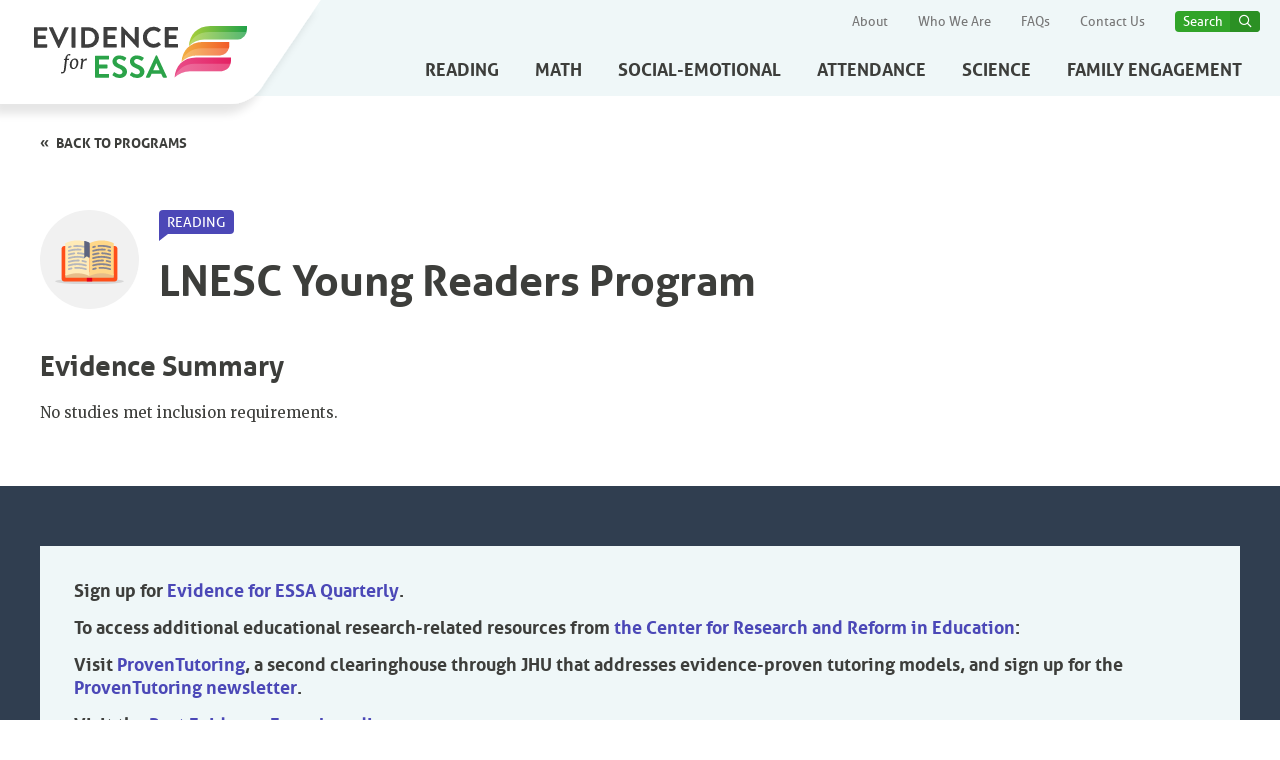

--- FILE ---
content_type: text/html; charset=UTF-8
request_url: https://evidenceforessa.org/program/lnesc-young-readers-program/
body_size: 8528
content:
<html class="js-priorityNav">
    <head>
        <!-- Google tag (gtag.js) -->
        <script async src="https://www.googletagmanager.com/gtag/js?id=G-HBTLM284FW"></script>
        <script>
          window.dataLayer = window.dataLayer || [];
          function gtag(){dataLayer.push(arguments);}
          gtag('js', new Date());

          gtag('config', 'G-HBTLM284FW');
        </script>
        <meta charset="utf-8">
        <meta http-equiv="X-UA-Compatible" content="IE=edge">
        <meta name="viewport" content="width=device-width, initial-scale=1">
        <link href="https://fonts.googleapis.com/css?family=Merriweather" rel="stylesheet">
        <link rel="apple-touch-icon" sizes="57x57" href="https://evidenceforessa.org/wp-content/themes/evidenceforessa/images/icons/favicon/apple-icon-57x57.png">
        <link rel="apple-touch-icon" sizes="60x60" href="https://evidenceforessa.org/wp-content/themes/evidenceforessa/images/icons/favicon/apple-icon-60x60.png">
        <link rel="apple-touch-icon" sizes="72x72" href="https://evidenceforessa.org/wp-content/themes/evidenceforessa/images/icons/favicon/apple-icon-72x72.png">
        <link rel="apple-touch-icon" sizes="76x76" href="https://evidenceforessa.org/wp-content/themes/evidenceforessa/images/icons/favicon/apple-icon-76x76.png">
        <link rel="apple-touch-icon" sizes="114x114" href="https://evidenceforessa.org/wp-content/themes/evidenceforessa/images/icons/favicon/apple-icon-114x114.png">
        <link rel="apple-touch-icon" sizes="120x120" href="https://evidenceforessa.org/wp-content/themes/evidenceforessa/images/icons/favicon/apple-icon-120x120.png">
        <link rel="apple-touch-icon" sizes="144x144" href="https://evidenceforessa.org/wp-content/themes/evidenceforessa/images/icons/favicon/apple-icon-144x144.png">
        <link rel="apple-touch-icon" sizes="152x152" href="https://evidenceforessa.org/wp-content/themes/evidenceforessa/images/icons/favicon/apple-icon-152x152.png">
        <link rel="apple-touch-icon" sizes="180x180" href="https://evidenceforessa.org/wp-content/themes/evidenceforessa/images/icons/favicon/apple-icon-180x180.png">
        <link rel="icon" type="image/png" sizes="192x192" href="https://evidenceforessa.org/wp-content/themes/evidenceforessa/images/icons/favicon/android-icon-192x192.png">
        <link rel="icon" type="image/png" sizes="32x32" href="https://evidenceforessa.org/wp-content/themes/evidenceforessa/images/icons/favicon/favicon-32x32.png">
        <link rel="icon" type="image/png" sizes="96x96" href="https://evidenceforessa.org/wp-content/themes/evidenceforessa/images/icons/favicon/favicon-96x96.png">
        <link rel="icon" type="image/png" sizes="16x16" href="https://evidenceforessa.org/wp-content/themes/evidenceforessa/images/icons/favicon/favicon-16x16.png">
        <meta name="msapplication-TileColor" content="#ffffff">
        <meta name="msapplication-TileImage" content="/images/icons/favicon/ms-icon-144x144.png">
        <meta name="theme-color" content="#ffffff">
        <meta name="ember-cli-head-start" content="">
        
        <meta property="description" content="Your new standard for the most up-to-date and reliable information on programs that meet ESSA evidence standards." media="<essa@service:media::ember74>" id="ember76" class="ember-view">
        	<style>img:is([sizes="auto" i], [sizes^="auto," i]) { contain-intrinsic-size: 3000px 1500px }</style>
	
		<!-- All in One SEO 4.9.3 - aioseo.com -->
		<title>LNESC Young Readers Program - Evidence for ESSA</title>
	<meta name="robots" content="max-image-preview:large" />
	<link rel="canonical" href="https://evidenceforessa.org/program/lnesc-young-readers-program/" />
	<meta name="generator" content="All in One SEO (AIOSEO) 4.9.3" />
		<meta property="og:locale" content="en_US" />
		<meta property="og:site_name" content="Evidence for ESSA - Find Evidence-Based PK-12 Programs" />
		<meta property="og:type" content="article" />
		<meta property="og:title" content="LNESC Young Readers Program - Evidence for ESSA" />
		<meta property="og:url" content="https://evidenceforessa.org/program/lnesc-young-readers-program/" />
		<meta property="article:published_time" content="2023-06-03T23:33:09+00:00" />
		<meta property="article:modified_time" content="2023-06-03T23:33:09+00:00" />
		<meta property="article:publisher" content="https://www.facebook.com/EvidenceforESSA/" />
		<meta name="twitter:card" content="summary_large_image" />
		<meta name="twitter:site" content="@evidenceforessa" />
		<meta name="twitter:title" content="LNESC Young Readers Program - Evidence for ESSA" />
		<script type="application/ld+json" class="aioseo-schema">
			{"@context":"https:\/\/schema.org","@graph":[{"@type":"BreadcrumbList","@id":"https:\/\/evidenceforessa.org\/program\/lnesc-young-readers-program\/#breadcrumblist","itemListElement":[{"@type":"ListItem","@id":"https:\/\/evidenceforessa.org#listItem","position":1,"name":"Home","item":"https:\/\/evidenceforessa.org","nextItem":{"@type":"ListItem","@id":"https:\/\/evidenceforessa.org\/program\/lnesc-young-readers-program\/#listItem","name":"LNESC Young Readers Program"}},{"@type":"ListItem","@id":"https:\/\/evidenceforessa.org\/program\/lnesc-young-readers-program\/#listItem","position":2,"name":"LNESC Young Readers Program","previousItem":{"@type":"ListItem","@id":"https:\/\/evidenceforessa.org#listItem","name":"Home"}}]},{"@type":"Organization","@id":"https:\/\/evidenceforessa.org\/#organization","name":"Evidence for ESSA","description":"Find Evidence-Based PK-12 Programs","url":"https:\/\/evidenceforessa.org\/","logo":{"@type":"ImageObject","url":"https:\/\/evidenceforessa.org\/wp-content\/uploads\/2023\/06\/essa-logo.png","@id":"https:\/\/evidenceforessa.org\/program\/lnesc-young-readers-program\/#organizationLogo"},"image":{"@id":"https:\/\/evidenceforessa.org\/program\/lnesc-young-readers-program\/#organizationLogo"},"sameAs":["https:\/\/www.facebook.com\/EvidenceforESSA\/","https:\/\/twitter.com\/evidenceforessa"]},{"@type":"WebPage","@id":"https:\/\/evidenceforessa.org\/program\/lnesc-young-readers-program\/#webpage","url":"https:\/\/evidenceforessa.org\/program\/lnesc-young-readers-program\/","name":"LNESC Young Readers Program - Evidence for ESSA","inLanguage":"en-US","isPartOf":{"@id":"https:\/\/evidenceforessa.org\/#website"},"breadcrumb":{"@id":"https:\/\/evidenceforessa.org\/program\/lnesc-young-readers-program\/#breadcrumblist"},"datePublished":"2023-06-03T23:33:09+00:00","dateModified":"2023-06-03T23:33:09+00:00"},{"@type":"WebSite","@id":"https:\/\/evidenceforessa.org\/#website","url":"https:\/\/evidenceforessa.org\/","name":"Evidence for ESSA","description":"Find Evidence-Based PK-12 Programs","inLanguage":"en-US","publisher":{"@id":"https:\/\/evidenceforessa.org\/#organization"}}]}
		</script>
		<!-- All in One SEO -->

<link rel='dns-prefetch' href='//cdn.jsdelivr.net' />
<script type="text/javascript">
/* <![CDATA[ */
window._wpemojiSettings = {"baseUrl":"https:\/\/s.w.org\/images\/core\/emoji\/16.0.1\/72x72\/","ext":".png","svgUrl":"https:\/\/s.w.org\/images\/core\/emoji\/16.0.1\/svg\/","svgExt":".svg","source":{"concatemoji":"https:\/\/evidenceforessa.org\/wp-includes\/js\/wp-emoji-release.min.js?ver=6.8.3"}};
/*! This file is auto-generated */
!function(s,n){var o,i,e;function c(e){try{var t={supportTests:e,timestamp:(new Date).valueOf()};sessionStorage.setItem(o,JSON.stringify(t))}catch(e){}}function p(e,t,n){e.clearRect(0,0,e.canvas.width,e.canvas.height),e.fillText(t,0,0);var t=new Uint32Array(e.getImageData(0,0,e.canvas.width,e.canvas.height).data),a=(e.clearRect(0,0,e.canvas.width,e.canvas.height),e.fillText(n,0,0),new Uint32Array(e.getImageData(0,0,e.canvas.width,e.canvas.height).data));return t.every(function(e,t){return e===a[t]})}function u(e,t){e.clearRect(0,0,e.canvas.width,e.canvas.height),e.fillText(t,0,0);for(var n=e.getImageData(16,16,1,1),a=0;a<n.data.length;a++)if(0!==n.data[a])return!1;return!0}function f(e,t,n,a){switch(t){case"flag":return n(e,"\ud83c\udff3\ufe0f\u200d\u26a7\ufe0f","\ud83c\udff3\ufe0f\u200b\u26a7\ufe0f")?!1:!n(e,"\ud83c\udde8\ud83c\uddf6","\ud83c\udde8\u200b\ud83c\uddf6")&&!n(e,"\ud83c\udff4\udb40\udc67\udb40\udc62\udb40\udc65\udb40\udc6e\udb40\udc67\udb40\udc7f","\ud83c\udff4\u200b\udb40\udc67\u200b\udb40\udc62\u200b\udb40\udc65\u200b\udb40\udc6e\u200b\udb40\udc67\u200b\udb40\udc7f");case"emoji":return!a(e,"\ud83e\udedf")}return!1}function g(e,t,n,a){var r="undefined"!=typeof WorkerGlobalScope&&self instanceof WorkerGlobalScope?new OffscreenCanvas(300,150):s.createElement("canvas"),o=r.getContext("2d",{willReadFrequently:!0}),i=(o.textBaseline="top",o.font="600 32px Arial",{});return e.forEach(function(e){i[e]=t(o,e,n,a)}),i}function t(e){var t=s.createElement("script");t.src=e,t.defer=!0,s.head.appendChild(t)}"undefined"!=typeof Promise&&(o="wpEmojiSettingsSupports",i=["flag","emoji"],n.supports={everything:!0,everythingExceptFlag:!0},e=new Promise(function(e){s.addEventListener("DOMContentLoaded",e,{once:!0})}),new Promise(function(t){var n=function(){try{var e=JSON.parse(sessionStorage.getItem(o));if("object"==typeof e&&"number"==typeof e.timestamp&&(new Date).valueOf()<e.timestamp+604800&&"object"==typeof e.supportTests)return e.supportTests}catch(e){}return null}();if(!n){if("undefined"!=typeof Worker&&"undefined"!=typeof OffscreenCanvas&&"undefined"!=typeof URL&&URL.createObjectURL&&"undefined"!=typeof Blob)try{var e="postMessage("+g.toString()+"("+[JSON.stringify(i),f.toString(),p.toString(),u.toString()].join(",")+"));",a=new Blob([e],{type:"text/javascript"}),r=new Worker(URL.createObjectURL(a),{name:"wpTestEmojiSupports"});return void(r.onmessage=function(e){c(n=e.data),r.terminate(),t(n)})}catch(e){}c(n=g(i,f,p,u))}t(n)}).then(function(e){for(var t in e)n.supports[t]=e[t],n.supports.everything=n.supports.everything&&n.supports[t],"flag"!==t&&(n.supports.everythingExceptFlag=n.supports.everythingExceptFlag&&n.supports[t]);n.supports.everythingExceptFlag=n.supports.everythingExceptFlag&&!n.supports.flag,n.DOMReady=!1,n.readyCallback=function(){n.DOMReady=!0}}).then(function(){return e}).then(function(){var e;n.supports.everything||(n.readyCallback(),(e=n.source||{}).concatemoji?t(e.concatemoji):e.wpemoji&&e.twemoji&&(t(e.twemoji),t(e.wpemoji)))}))}((window,document),window._wpemojiSettings);
/* ]]> */
</script>
<style id='wp-emoji-styles-inline-css' type='text/css'>

	img.wp-smiley, img.emoji {
		display: inline !important;
		border: none !important;
		box-shadow: none !important;
		height: 1em !important;
		width: 1em !important;
		margin: 0 0.07em !important;
		vertical-align: -0.1em !important;
		background: none !important;
		padding: 0 !important;
	}
</style>
<link rel='stylesheet' id='wp-block-library-css' href='https://evidenceforessa.org/wp-includes/css/dist/block-library/style.min.css?ver=6.8.3' type='text/css' media='all' />
<style id='classic-theme-styles-inline-css' type='text/css'>
/*! This file is auto-generated */
.wp-block-button__link{color:#fff;background-color:#32373c;border-radius:9999px;box-shadow:none;text-decoration:none;padding:calc(.667em + 2px) calc(1.333em + 2px);font-size:1.125em}.wp-block-file__button{background:#32373c;color:#fff;text-decoration:none}
</style>
<link rel='stylesheet' id='aioseo/css/src/vue/standalone/blocks/table-of-contents/global.scss-css' href='https://evidenceforessa.org/wp-content/plugins/all-in-one-seo-pack/dist/Lite/assets/css/table-of-contents/global.e90f6d47.css?ver=4.9.3' type='text/css' media='all' />
<style id='global-styles-inline-css' type='text/css'>
:root{--wp--preset--aspect-ratio--square: 1;--wp--preset--aspect-ratio--4-3: 4/3;--wp--preset--aspect-ratio--3-4: 3/4;--wp--preset--aspect-ratio--3-2: 3/2;--wp--preset--aspect-ratio--2-3: 2/3;--wp--preset--aspect-ratio--16-9: 16/9;--wp--preset--aspect-ratio--9-16: 9/16;--wp--preset--color--black: #000000;--wp--preset--color--cyan-bluish-gray: #abb8c3;--wp--preset--color--white: #ffffff;--wp--preset--color--pale-pink: #f78da7;--wp--preset--color--vivid-red: #cf2e2e;--wp--preset--color--luminous-vivid-orange: #ff6900;--wp--preset--color--luminous-vivid-amber: #fcb900;--wp--preset--color--light-green-cyan: #7bdcb5;--wp--preset--color--vivid-green-cyan: #00d084;--wp--preset--color--pale-cyan-blue: #8ed1fc;--wp--preset--color--vivid-cyan-blue: #0693e3;--wp--preset--color--vivid-purple: #9b51e0;--wp--preset--gradient--vivid-cyan-blue-to-vivid-purple: linear-gradient(135deg,rgba(6,147,227,1) 0%,rgb(155,81,224) 100%);--wp--preset--gradient--light-green-cyan-to-vivid-green-cyan: linear-gradient(135deg,rgb(122,220,180) 0%,rgb(0,208,130) 100%);--wp--preset--gradient--luminous-vivid-amber-to-luminous-vivid-orange: linear-gradient(135deg,rgba(252,185,0,1) 0%,rgba(255,105,0,1) 100%);--wp--preset--gradient--luminous-vivid-orange-to-vivid-red: linear-gradient(135deg,rgba(255,105,0,1) 0%,rgb(207,46,46) 100%);--wp--preset--gradient--very-light-gray-to-cyan-bluish-gray: linear-gradient(135deg,rgb(238,238,238) 0%,rgb(169,184,195) 100%);--wp--preset--gradient--cool-to-warm-spectrum: linear-gradient(135deg,rgb(74,234,220) 0%,rgb(151,120,209) 20%,rgb(207,42,186) 40%,rgb(238,44,130) 60%,rgb(251,105,98) 80%,rgb(254,248,76) 100%);--wp--preset--gradient--blush-light-purple: linear-gradient(135deg,rgb(255,206,236) 0%,rgb(152,150,240) 100%);--wp--preset--gradient--blush-bordeaux: linear-gradient(135deg,rgb(254,205,165) 0%,rgb(254,45,45) 50%,rgb(107,0,62) 100%);--wp--preset--gradient--luminous-dusk: linear-gradient(135deg,rgb(255,203,112) 0%,rgb(199,81,192) 50%,rgb(65,88,208) 100%);--wp--preset--gradient--pale-ocean: linear-gradient(135deg,rgb(255,245,203) 0%,rgb(182,227,212) 50%,rgb(51,167,181) 100%);--wp--preset--gradient--electric-grass: linear-gradient(135deg,rgb(202,248,128) 0%,rgb(113,206,126) 100%);--wp--preset--gradient--midnight: linear-gradient(135deg,rgb(2,3,129) 0%,rgb(40,116,252) 100%);--wp--preset--font-size--small: 13px;--wp--preset--font-size--medium: 20px;--wp--preset--font-size--large: 36px;--wp--preset--font-size--x-large: 42px;--wp--preset--spacing--20: 0.44rem;--wp--preset--spacing--30: 0.67rem;--wp--preset--spacing--40: 1rem;--wp--preset--spacing--50: 1.5rem;--wp--preset--spacing--60: 2.25rem;--wp--preset--spacing--70: 3.38rem;--wp--preset--spacing--80: 5.06rem;--wp--preset--shadow--natural: 6px 6px 9px rgba(0, 0, 0, 0.2);--wp--preset--shadow--deep: 12px 12px 50px rgba(0, 0, 0, 0.4);--wp--preset--shadow--sharp: 6px 6px 0px rgba(0, 0, 0, 0.2);--wp--preset--shadow--outlined: 6px 6px 0px -3px rgba(255, 255, 255, 1), 6px 6px rgba(0, 0, 0, 1);--wp--preset--shadow--crisp: 6px 6px 0px rgba(0, 0, 0, 1);}:where(.is-layout-flex){gap: 0.5em;}:where(.is-layout-grid){gap: 0.5em;}body .is-layout-flex{display: flex;}.is-layout-flex{flex-wrap: wrap;align-items: center;}.is-layout-flex > :is(*, div){margin: 0;}body .is-layout-grid{display: grid;}.is-layout-grid > :is(*, div){margin: 0;}:where(.wp-block-columns.is-layout-flex){gap: 2em;}:where(.wp-block-columns.is-layout-grid){gap: 2em;}:where(.wp-block-post-template.is-layout-flex){gap: 1.25em;}:where(.wp-block-post-template.is-layout-grid){gap: 1.25em;}.has-black-color{color: var(--wp--preset--color--black) !important;}.has-cyan-bluish-gray-color{color: var(--wp--preset--color--cyan-bluish-gray) !important;}.has-white-color{color: var(--wp--preset--color--white) !important;}.has-pale-pink-color{color: var(--wp--preset--color--pale-pink) !important;}.has-vivid-red-color{color: var(--wp--preset--color--vivid-red) !important;}.has-luminous-vivid-orange-color{color: var(--wp--preset--color--luminous-vivid-orange) !important;}.has-luminous-vivid-amber-color{color: var(--wp--preset--color--luminous-vivid-amber) !important;}.has-light-green-cyan-color{color: var(--wp--preset--color--light-green-cyan) !important;}.has-vivid-green-cyan-color{color: var(--wp--preset--color--vivid-green-cyan) !important;}.has-pale-cyan-blue-color{color: var(--wp--preset--color--pale-cyan-blue) !important;}.has-vivid-cyan-blue-color{color: var(--wp--preset--color--vivid-cyan-blue) !important;}.has-vivid-purple-color{color: var(--wp--preset--color--vivid-purple) !important;}.has-black-background-color{background-color: var(--wp--preset--color--black) !important;}.has-cyan-bluish-gray-background-color{background-color: var(--wp--preset--color--cyan-bluish-gray) !important;}.has-white-background-color{background-color: var(--wp--preset--color--white) !important;}.has-pale-pink-background-color{background-color: var(--wp--preset--color--pale-pink) !important;}.has-vivid-red-background-color{background-color: var(--wp--preset--color--vivid-red) !important;}.has-luminous-vivid-orange-background-color{background-color: var(--wp--preset--color--luminous-vivid-orange) !important;}.has-luminous-vivid-amber-background-color{background-color: var(--wp--preset--color--luminous-vivid-amber) !important;}.has-light-green-cyan-background-color{background-color: var(--wp--preset--color--light-green-cyan) !important;}.has-vivid-green-cyan-background-color{background-color: var(--wp--preset--color--vivid-green-cyan) !important;}.has-pale-cyan-blue-background-color{background-color: var(--wp--preset--color--pale-cyan-blue) !important;}.has-vivid-cyan-blue-background-color{background-color: var(--wp--preset--color--vivid-cyan-blue) !important;}.has-vivid-purple-background-color{background-color: var(--wp--preset--color--vivid-purple) !important;}.has-black-border-color{border-color: var(--wp--preset--color--black) !important;}.has-cyan-bluish-gray-border-color{border-color: var(--wp--preset--color--cyan-bluish-gray) !important;}.has-white-border-color{border-color: var(--wp--preset--color--white) !important;}.has-pale-pink-border-color{border-color: var(--wp--preset--color--pale-pink) !important;}.has-vivid-red-border-color{border-color: var(--wp--preset--color--vivid-red) !important;}.has-luminous-vivid-orange-border-color{border-color: var(--wp--preset--color--luminous-vivid-orange) !important;}.has-luminous-vivid-amber-border-color{border-color: var(--wp--preset--color--luminous-vivid-amber) !important;}.has-light-green-cyan-border-color{border-color: var(--wp--preset--color--light-green-cyan) !important;}.has-vivid-green-cyan-border-color{border-color: var(--wp--preset--color--vivid-green-cyan) !important;}.has-pale-cyan-blue-border-color{border-color: var(--wp--preset--color--pale-cyan-blue) !important;}.has-vivid-cyan-blue-border-color{border-color: var(--wp--preset--color--vivid-cyan-blue) !important;}.has-vivid-purple-border-color{border-color: var(--wp--preset--color--vivid-purple) !important;}.has-vivid-cyan-blue-to-vivid-purple-gradient-background{background: var(--wp--preset--gradient--vivid-cyan-blue-to-vivid-purple) !important;}.has-light-green-cyan-to-vivid-green-cyan-gradient-background{background: var(--wp--preset--gradient--light-green-cyan-to-vivid-green-cyan) !important;}.has-luminous-vivid-amber-to-luminous-vivid-orange-gradient-background{background: var(--wp--preset--gradient--luminous-vivid-amber-to-luminous-vivid-orange) !important;}.has-luminous-vivid-orange-to-vivid-red-gradient-background{background: var(--wp--preset--gradient--luminous-vivid-orange-to-vivid-red) !important;}.has-very-light-gray-to-cyan-bluish-gray-gradient-background{background: var(--wp--preset--gradient--very-light-gray-to-cyan-bluish-gray) !important;}.has-cool-to-warm-spectrum-gradient-background{background: var(--wp--preset--gradient--cool-to-warm-spectrum) !important;}.has-blush-light-purple-gradient-background{background: var(--wp--preset--gradient--blush-light-purple) !important;}.has-blush-bordeaux-gradient-background{background: var(--wp--preset--gradient--blush-bordeaux) !important;}.has-luminous-dusk-gradient-background{background: var(--wp--preset--gradient--luminous-dusk) !important;}.has-pale-ocean-gradient-background{background: var(--wp--preset--gradient--pale-ocean) !important;}.has-electric-grass-gradient-background{background: var(--wp--preset--gradient--electric-grass) !important;}.has-midnight-gradient-background{background: var(--wp--preset--gradient--midnight) !important;}.has-small-font-size{font-size: var(--wp--preset--font-size--small) !important;}.has-medium-font-size{font-size: var(--wp--preset--font-size--medium) !important;}.has-large-font-size{font-size: var(--wp--preset--font-size--large) !important;}.has-x-large-font-size{font-size: var(--wp--preset--font-size--x-large) !important;}
:where(.wp-block-post-template.is-layout-flex){gap: 1.25em;}:where(.wp-block-post-template.is-layout-grid){gap: 1.25em;}
:where(.wp-block-columns.is-layout-flex){gap: 2em;}:where(.wp-block-columns.is-layout-grid){gap: 2em;}
:root :where(.wp-block-pullquote){font-size: 1.5em;line-height: 1.6;}
</style>
<link rel='stylesheet' id='boostrapcss-css' href='https://cdn.jsdelivr.net/npm/bootstrap@5.3.0/dist/css/bootstrap.min.css?ver=6.8.3' type='text/css' media='all' />
<link rel='stylesheet' id='ogvendor-css' href='https://evidenceforessa.org/wp-content/themes/evidenceforessa/css/vendor.css?ver=6.8.3' type='text/css' media='all' />
<link rel='stylesheet' id='ogessa-css' href='https://evidenceforessa.org/wp-content/themes/evidenceforessa/css/essa.css?ver=6.8.3' type='text/css' media='all' />
<link rel='stylesheet' id='wpessa-css' href='https://evidenceforessa.org/wp-content/themes/evidenceforessa/css/essa_wp.css?ver=6.8.3' type='text/css' media='all' />
<link rel="https://api.w.org/" href="https://evidenceforessa.org/wp-json/" /><link rel="alternate" title="JSON" type="application/json" href="https://evidenceforessa.org/wp-json/wp/v2/program/399" /><link rel="EditURI" type="application/rsd+xml" title="RSD" href="https://evidenceforessa.org/xmlrpc.php?rsd" />
<meta name="generator" content="WordPress 6.8.3" />
<link rel='shortlink' href='https://evidenceforessa.org/?p=399' />
<link rel="alternate" title="oEmbed (JSON)" type="application/json+oembed" href="https://evidenceforessa.org/wp-json/oembed/1.0/embed?url=https%3A%2F%2Fevidenceforessa.org%2Fprogram%2Flnesc-young-readers-program%2F" />
<link rel="alternate" title="oEmbed (XML)" type="text/xml+oembed" href="https://evidenceforessa.org/wp-json/oembed/1.0/embed?url=https%3A%2F%2Fevidenceforessa.org%2Fprogram%2Flnesc-young-readers-program%2F&#038;format=xml" />
    </head>
    <body data-rsssl=1 class="ember-application">
        <div class="page-wrapper mobile-push">
            <div class="print-header">
                <img src="https://evidenceforessa.org/wp-content/themes/evidenceforessa/images/essa-logo.svg" alt="" />
            </div>
            <header>
                <div class="inner">
                    <a class="logo" href="/" style="touch-action: manipulation; -ms-touch-action: manipulation; cursor: pointer;">
                        <span id="wp-main-logo"></span>
                    </a>

                  <div class="main-nav-wrapper">
                    <div class="utility">
                      <ul>
                        <li role="navigation">
                          <a style="touch-action: manipulation; -ms-touch-action: manipulation; cursor: pointer;" href="/about" id="ember80" class="ember-view"> About </a>
                        </li>

                        <li role="navigation">
                          <a style="touch-action: manipulation; -ms-touch-action: manipulation; cursor: pointer;" href="/who-we-are" id="ember83" class="ember-view"> Who We Are </a>
                        </li>

                        <li role="navigation">
                          <a style="touch-action: manipulation; -ms-touch-action: manipulation; cursor: pointer;" href="/frequently-asked-questions" id="ember86" class="ember-view"> FAQs </a>
                        </li>

                        <li role="navigation">
                          <a style="touch-action: manipulation; -ms-touch-action: manipulation; cursor: pointer;" href="/contact-us" id="ember89" class="ember-view"> Contact Us </a>
                        </li>

                        <li class="-search">
                          <div id="ember90" class="search ember-view">
                            <a href="" class="site-header-main-nav-search-trigger" style="touch-action: manipulation; -ms-touch-action: manipulation; cursor: pointer;" id="searchTrigger">Search</a>

                            <div id="headerSearchBox" class="js-search-box" role="search">
                              <div class="search-field">
                                <div id="ember92" class="autocomplete-search ember-view">
                                  <input
                                    style="touch-action: manipulation; -ms-touch-action: manipulation; cursor: pointer;"
                                    autocomplete="off"
                                    placeholder="Search by Program Name"
                                    class="ember-text-field ember-view"
                                    type="text"
                                    id="searchInput"
                                  />
                                  <div id="search-wrapper" class="suggestions liquid-container ember-view" style="display: none">
                                      <div id="ember194" class="liquid-child ember-view" style="top: 0px; left: 0px;">
                                          <ul class="result-list">
                                              <div id="search-results-wrapper" class="liquid-container ember-view" style="">
                                              <!--
                                                   <div class="liquid-child ember-view search-result-item" style="top: 0px; left: 0px;">
                                                       <li>

                                                       </li>
                                                   </div>
                                               -->
                                              </div>
                                          </ul>
                                      </div>
                                  </div>
                                </div>
                                <a
                                  href="#"
                                  class="js-search-close"
                                  aria-label="close dialog"
                                  style="touch-action: manipulation; -ms-touch-action: manipulation; cursor: pointer;"
                                  id="searchCloser"
                                >
                                  <span class="sr-text">Close dialog</span>
                                </a>
                              </div>
                            </div>
                          </div>
                        </li>
                      </ul>
                    </div>
                    <nav id="ember195" class="main-nav ember-view priority-nav" instance="1"><ul class="-">
                            <li role="navigation">
                        <a style="touch-action: manipulation; -ms-touch-action: manipulation; cursor: pointer;" href="/programs/reading" id="ember196" class="ember-view">        Reading
                        </a>    </li>
                            <li role="navigation">
                        <a style="touch-action: manipulation; -ms-touch-action: manipulation; cursor: pointer;" href="/programs/math" id="ember197" class="ember-view">        Math
                        </a>    </li>
                            <li role="navigation">
                        <a style="touch-action: manipulation; -ms-touch-action: manipulation; cursor: pointer;" href="/programs/social-emotional" id="ember198" class="ember-view">        Social-Emotional
                        </a>    </li>
                            <li role="navigation">
                        <a style="touch-action: manipulation; -ms-touch-action: manipulation; cursor: pointer;" href="/programs/attendance" id="ember199" class="ember-view">        Attendance
                        </a>    </li>
                            <li role="navigation">
                        <a style="touch-action: manipulation; -ms-touch-action: manipulation; cursor: pointer;" href="/programs/science" id="ember200" class="ember-view">        Science
                        </a>    </li>
                            <li role="navigation">
                        <a style="touch-action: manipulation; -ms-touch-action: manipulation; cursor: pointer;" href="/programs/family-engagement" id="ember201" class="ember-view">        Family Engagement
                        </a>    </li>
                        </ul><span class="nav__dropdown-wrapper priority-nav__wrapper" aria-haspopup="false"><button aria-controls="menu" type="button" class="nav__dropdown-toggle priority-nav__dropdown-toggle priority-nav-is-hidden">more</button><ul aria-hidden="true" class="nav__dropdown priority-nav__dropdown"></ul></span>
                    </nav>

                    <a href="#" id="mobile-btn" class="mobile-menu-trigger" style="touch-action: manipulation; -ms-touch-action: manipulation; cursor: pointer;" data-ember-action="" data-ember-action-193="193"><span></span></a>
                  </div>
                </div>
            </header>

<div class="header-program-detail">
    <div class="inner">
      <a style="touch-action: manipulation; -ms-touch-action: manipulation; cursor: pointer;" href="/programs/reading" id="ember1112" class="back-link ember-view"> Back to programs </a>
      <div class="header-program-detail-icon">
        <img src="https://evidenceforessa.org/wp-content/themes/evidenceforessa/images/icons/reading-color.svg" alt="Icon" />
      </div>

      <div class="header-program-detail-content">
        <div class="label-row">
          <span class="type-label">Reading</span>
                  </div>
        <h1>LNESC Young Readers Program</h1>
      </div>
    </div>
</div>

<div class="program-content-wrapper strong">
    <div class="inner">
      <article class="program-content">
      
                
                                                                <h2>Evidence Summary</h2>
        <p>No studies met inclusion requirements.</p>
              </article>
          </div>
    </div>

            <div id="ember119" class="ember-view">
        <footer>
          <div class="inner">
            <div class="footer-row">
		
		              <div id="ember120" class="email-signup ember-view">
		<div style="color: black">
		<h4>Sign up for <a href="https://lp.constantcontactpages.com/sl/NeuKHM8">Evidence for ESSA Quarterly</a>.</h4>
<h4>To access additional educational research-related resources from <a href="https://education.jhu.edu/crre/">the Center for Research and Reform in Education</a>:</h4>
<ul>
<li>
<h4>Visit <a href="http://www.proventutoring.org">ProvenTutoring</a>, a second clearinghouse through JHU that addresses evidence-proven tutoring models, and sign up for the <a href="https://proventutoring.org/contact/">ProvenTutoring newsletter</a>.</h4>
</li>
<li>
<h4>Visit the <a href="http://www.bestevidence.org">Best Evidence Encyclopedia</a>.</h4>
</li>
<li>
<h4>Read the <a href="https://education.jhu.edu/crre/about/evidence-viewpoint-blog/">Evidence Viewpoint blog</a>.</h4>
</li>
</ul>
<h4></h4>
<p>&nbsp;</p>
		</div>
              </div>
		            </div>

            <div class="footer-bottom">
              <section class="footer-left">
                <div class="social-icons">
                                    <a style="touch-action: manipulation; -ms-touch-action: manipulation; cursor: pointer;" target="_blank" href="https://twitter.com/evidenceforessa" id="ember128" class="icon-twitter ember-view"></a>
                                                    </div>
                                <nav id="ember130" class="utility-nav footer-main-nav ember-view">
                  <ul>
                    
                    <li role="navigation">
                      <a style="touch-action: manipulation; -ms-touch-action: manipulation; cursor: pointer;" href="https://evidenceforessa.org/about/" class="ember-view"> About </a>
                    </li>
                    
                    <li role="navigation">
                      <a style="touch-action: manipulation; -ms-touch-action: manipulation; cursor: pointer;" href="https://evidenceforessa.org/who-we-are/" class="ember-view"> Who We Are </a>
                    </li>
                    
                    <li role="navigation">
                      <a style="touch-action: manipulation; -ms-touch-action: manipulation; cursor: pointer;" href="https://evidenceforessa.org/frequently-asked-questions/" class="ember-view"> FAQs </a>
                    </li>
                    
                    <li role="navigation">
                      <a style="touch-action: manipulation; -ms-touch-action: manipulation; cursor: pointer;" href="https://evidenceforessa.org/contact-us/" class="ember-view"> Contact Us </a>
                    </li>
                                      </ul>
                </nav>
                                <p class="financial-support">Financial support provided by the Anne E. Casey Foundation and the Bill and Melinda Gates Foundation.</p>
                <div id="jhu-img"><img src="/wp-content/uploads/2024/11/CMYK-CRRE-Education-Unit-Lockup_horizontal.blue_.jpg" alt="Center for Research and Reform in Education"></div>
		<p class="copyright">©2026 Center for Research and Reform in Education, Johns Hopkins University</p>
                                <nav class="footer-utility-nav">
                  <ul>
                                        <li><a style="touch-action: manipulation; -ms-touch-action: manipulation; cursor: pointer;" href="https://evidenceforessa.org/privacy-policy/" id="ember139" class="ember-view">
                      Privacy Policy and Terms of Use                    </a></li>
                                    </ul>
                </nav>
                            </section>
              <section class="footer-right">
                <div class="partner-title">In partnership with</div>
                <ul>
                                    <li>AASA, The School Superintendents Association</li>
                                    <li>Alliance for Excellent Education</li>
                                    <li>America Forward</li>
                                    <li>American Youth Policy Forum</li>
                                    <li>Association of Educational Service Agencies</li>
                                    <li>Chiefs for Change</li>
                                    <li>National Association of Elementary School Principals</li>
                                    <li>National Association of Secondary School Principals</li>
                                    <li>National Association of State Boards of Education</li>
                                    <li>National Education Association</li>
                                    <li>National PTA</li>
                                    <li>National Rural Education Advocacy Consortium</li>
                                    <li>National Rural Education Association</li>
                                    <li>National School Boards Association</li>
                                    <li>National Association of ESEA State Program Administrators (NAESPA)</li>
                                    <li>Results for America </li>
                                  </ul>
              </section>
            </div>
          </div>
        </footer>
      </div>
    </div> <!-- end page wrapper -->

    <div class="mobile-menu ember-view" id="mobile-mnu">
      <div id="ember142" class="panel liquid-container ember-view" style="">
        <div id="ember145" class="liquid-child ember-view" style="top: 0px; left: 0px;">
          <div class="mobile utility">
            <div class="d-flex justify-content-end">
              <button id="mobile-close">Close</button>
            </div>
            <div id="ember146" class="search ember-view">
              <!-- <a href="" class="site-header-main-nav-search-trigger" style="touch-action: manipulation; -ms-touch-action: manipulation; cursor: pointer;" data-ember-action="" data-ember-action-147="147">Search</a> -->

              <div class="js-search-box" role="search">
                <div class="search-field">
                  <div id="ember148" class="autocomplete-search ember-view">
                    <input
                      style="touch-action: manipulation; -ms-touch-action: manipulation; cursor: pointer;"
                      autocomplete="off"
                      placeholder="Search by Program Name"
                      id="mobile-search-input"
                      class="ember-text-field ember-view"
                      type="text"
                    />
                    <div id="mobile-search-wrapper" class="suggestions liquid-container ember-view">
                      <div class="liquid-child ember-view" style="top: 0px; left: 0px;">
                          <ul class="result-list">
                              <div id="mobile-search-results-wrapper" class="liquid-container ember-view" style="">
                              <!--
                                   <div class="liquid-child ember-view search-result-item" style="top: 0px; left: 0px;">
                                       <li>

                                       </li>
                                   </div>
                               -->
                              </div>
                          </ul>
                      </div>
                    </div>
                  </div>
                  <a href="#" id="mobile-search-close" class="js-search-close" aria-label="close dialog" style="touch-action: manipulation; -ms-touch-action: manipulation; cursor: pointer;" data-ember-action="" data-ember-action-154="154">
                    <span class="sr-text">Close dialog</span>
                  </a>
                </div>
              </div>
            </div>
          </div>

          <ul class="panel-1 menu">
            <li role="navigation">
              <a style="touch-action: manipulation; -ms-touch-action: manipulation; cursor: pointer;" href="/programs/reading" id="ember155" class="ember-view"> Reading </a>
            </li>
            <li role="navigation">
              <a style="touch-action: manipulation; -ms-touch-action: manipulation; cursor: pointer;" href="/programs/math" id="ember156" class="ember-view"> Math </a>
            </li>
            <li role="navigation">
              <a style="touch-action: manipulation; -ms-touch-action: manipulation; cursor: pointer;" href="/programs/social-emotional" id="ember157" class="ember-view"> Social-Emotional </a>
            </li>
            <li role="navigation">
              <a style="touch-action: manipulation; -ms-touch-action: manipulation; cursor: pointer;" href="/programs/attendance" id="ember158" class="ember-view"> Attendance </a>
            </li>
            <li role="navigation">
              <a style="touch-action: manipulation; -ms-touch-action: manipulation; cursor: pointer;" href="/programs/science" id="ember159" class="ember-view"> Science </a>
            </li>
            <li role="navigation">
              <a style="touch-action: manipulation; -ms-touch-action: manipulation; cursor: pointer;" href="/programs/family-engagement" id="ember160" class="ember-view"> Family Engagement </a>
            </li>
          </ul>

          <div class="utility">
            <ul>
              <li role="navigation">
                <a style="touch-action: manipulation; -ms-touch-action: manipulation; cursor: pointer;" href="/about" id="ember163" class="ember-view"> About </a>
              </li>

              <li role="navigation">
                <a style="touch-action: manipulation; -ms-touch-action: manipulation; cursor: pointer;" href="/who-we-are" id="ember165" class="ember-view"> Who We Are </a>
              </li>

              <li role="navigation">
                <a style="touch-action: manipulation; -ms-touch-action: manipulation; cursor: pointer;" href="/frequently-asked-questions" id="ember167" class="ember-view"> FAQs </a>
              </li>

              <li role="navigation">
                <a style="touch-action: manipulation; -ms-touch-action: manipulation; cursor: pointer;" href="/page/contact-us" id="ember169" class="ember-view"> Contact Us </a>
              </li>

              <li class="-search">
                <div id="ember170" class="search ember-view">
                  <a href="" class="site-header-main-nav-search-trigger" style="touch-action: manipulation; -ms-touch-action: manipulation; cursor: pointer;" data-ember-action="" data-ember-action-171="171">Search</a>

                  <div class="js-search-box" role="search">
                    <div class="search-field">
                      <div id="ember172" class="autocomplete-search ember-view">
                        <input
                          style="touch-action: manipulation; -ms-touch-action: manipulation; cursor: pointer;"
                          autocomplete="off"
                          placeholder="Search by Program Name"
                          id="ember173"
                          class="ember-text-field ember-view"
                          type="text"
                        />
                        <div id="ember175" class="suggestions liquid-container ember-view"><!----></div>
                      </div>
                      <a href="#" class="js-search-close" aria-label="close dialog" style="touch-action: manipulation; -ms-touch-action: manipulation; cursor: pointer;" data-ember-action="" data-ember-action-178="178">
                        <span class="sr-text">Close dialog</span>
                      </a>
                    </div>
                  </div>
                </div>
              </li>
            </ul>
          </div>
        </div>
      </div>
    </div>
    <div id="modals"></div>
    <script type="speculationrules">
{"prefetch":[{"source":"document","where":{"and":[{"href_matches":"\/*"},{"not":{"href_matches":["\/wp-*.php","\/wp-admin\/*","\/wp-content\/uploads\/*","\/wp-content\/*","\/wp-content\/plugins\/*","\/wp-content\/themes\/evidenceforessa\/*","\/*\\?(.+)"]}},{"not":{"selector_matches":"a[rel~=\"nofollow\"]"}},{"not":{"selector_matches":".no-prefetch, .no-prefetch a"}}]},"eagerness":"conservative"}]}
</script>
<script type="text/javascript" src="https://cdn.jsdelivr.net/npm/bootstrap@5.3.0/dist/js/bootstrap.bundle.min.js?ver=6.8.3" id="boostrapjs-js"></script>
<script type="text/javascript" src="https://evidenceforessa.org/wp-content/themes/evidenceforessa/js/essa.js?ver=6.8.3" id="essajs-js"></script>
  </body>
</html>
